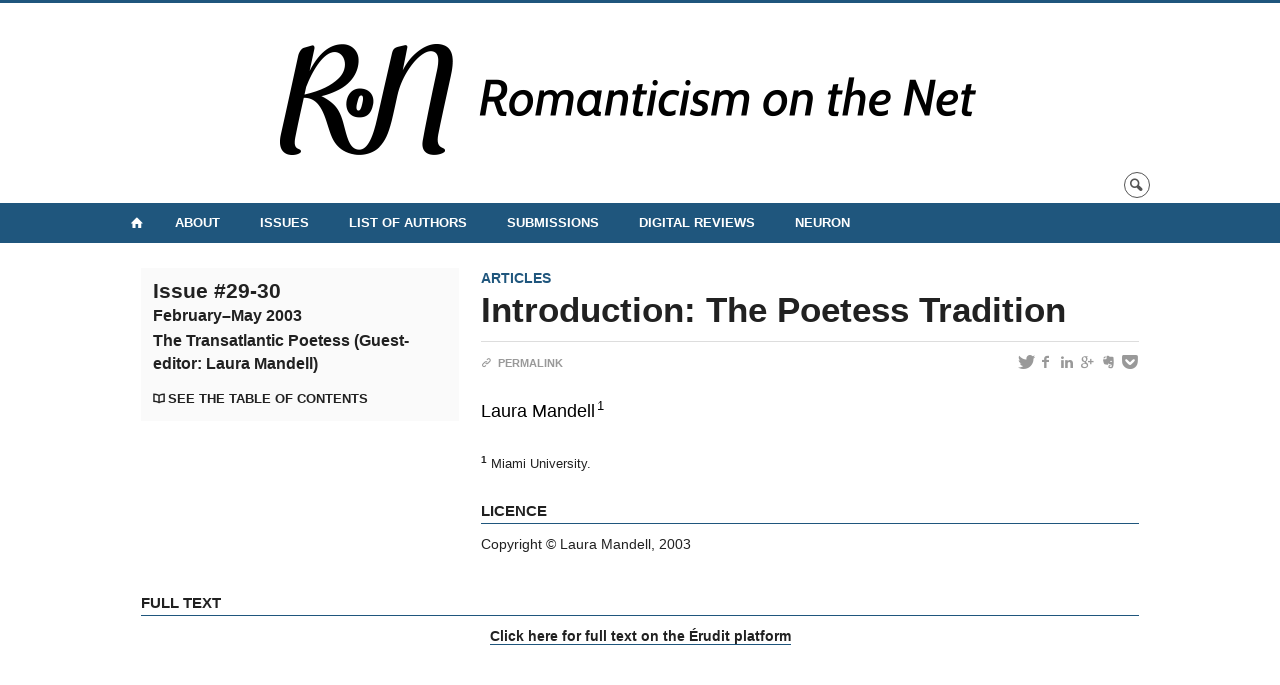

--- FILE ---
content_type: text/html; charset=UTF-8
request_url: https://ronjournal.org/articles/n29-30/introduction-the-poetess-tradition/
body_size: 18602
content:
<!DOCTYPE html>
 
<!--[if IE 7]>
<html class="ie ie7" lang="en-US">
<![endif]-->
<!--[if IE 8]>
<html class="ie ie8" lang="en-US">
<![endif]-->
<!--[if IE 9]>
<html class="ie ie9" lang="en-US">
<![endif]-->
<!--[if !(IE 7) | !(IE 8) | !(IE 9)  ]><!-->
<html lang="en-US">
<!--<![endif]-->

<head>

	<meta charset="UTF-8" />
	<meta name="viewport" content="width=device-width, initial-scale=1, maximum-scale=1.0, user-scalable=no" />
	
	<title>Introduction: The Poetess Tradition  |  Romanticism on the Net</title>


	<link rel="profile" href="http://gmpg.org/xfn/11" />
	<link rel="pingback" href="https://ronjournal.org/xmlrpc.php" />	
	<link rel="alternate" type="application/rss+xml" title="RSS" href="https://ronjournal.org/feed/" />

	<meta name="robots" content="index,follow,noodp,noydir" />
	
	<meta name="description" content="Click here for full text on the Érudit platform  "/>

	<meta name='robots' content='max-image-preview:large' />
	<style>img:is([sizes="auto" i], [sizes^="auto," i]) { contain-intrinsic-size: 3000px 1500px }</style>
	<link rel='dns-prefetch' href='//code.jquery.com' />
<link rel='dns-prefetch' href='//cdnjs.cloudflare.com' />
<link rel='dns-prefetch' href='//secure.openum.ca' />
<link rel='dns-prefetch' href='//assets.openum.ca' />
<link rel='stylesheet' id='wp-block-library-css' href='https://ronjournal.org/wp-includes/css/dist/block-library/style.min.css?ver=6.8.2' type='text/css' media='all' />
<style id='classic-theme-styles-inline-css' type='text/css'>
/*! This file is auto-generated */
.wp-block-button__link{color:#fff;background-color:#32373c;border-radius:9999px;box-shadow:none;text-decoration:none;padding:calc(.667em + 2px) calc(1.333em + 2px);font-size:1.125em}.wp-block-file__button{background:#32373c;color:#fff;text-decoration:none}
</style>
<link rel='stylesheet' id='openum-admin-bar-css' href='https://secure.openum.ca/assets/plugins/openum-admin/openum-admin-bar.css?ver=6.8.2' type='text/css' media='all' />
<link rel='stylesheet' id='forceorange-materialize-css' href='https://secure.openum.ca/assets/themes/forceorange/css/materialize.css?ver=1633512528' type='text/css' media='all' />
<link rel='stylesheet' id='forceorange-style-css' href='https://ronjournal.org/forceorange.css?ver=1633512528' type='text/css' media='all' />
<link rel='stylesheet' id='cdn-openum-icons-css' href='//assets.openum.ca/assets/openum-icons/openum-icons.css?ver=6.8.2' type='text/css' media='all' />
<link rel='stylesheet' id='dashicons-css' href='https://ronjournal.org/wp-includes/css/dashicons.min.css?ver=6.8.2' type='text/css' media='all' />
<link rel='stylesheet' id='admin-bar-css' href='https://ronjournal.org/wp-includes/css/admin-bar.min.css?ver=6.8.2' type='text/css' media='all' />
<link rel='stylesheet' id='forceorange-admin-bar-css' href='https://secure.openum.ca/assets/themes/forceorange/css/admin-bar.css?ver=6.8.2' type='text/css' media='all' />
<link rel='stylesheet' id='wp-5.3.2-site-style-css' href='https://ronjournal.org/wp-includes/css/dist/block-library/style-5.3.2.css?ver=6.8.2' type='text/css' media='all' />
<link rel="EditURI" type="application/rsd+xml" title="RSD" href="https://ronjournal.org/xmlrpc.php?rsd" />
<meta name="generator" content="ForceOrange 0.7" />
<link rel="canonical" href="https://ronjournal.org/articles/n29-30/introduction-the-poetess-tradition/" />
<link rel='shortlink' href='https://ronjournal.org/s/860' />
<link rel="alternate" title="oEmbed (JSON)" type="application/json+oembed" href="https://ronjournal.org/wp-json/oembed/1.0/embed?url=https%3A%2F%2Fronjournal.org%2Farticles%2Fn29-30%2Fintroduction-the-poetess-tradition%2F" />
<link rel="alternate" title="oEmbed (XML)" type="text/xml+oembed" href="https://ronjournal.org/wp-json/oembed/1.0/embed?url=https%3A%2F%2Fronjournal.org%2Farticles%2Fn29-30%2Fintroduction-the-poetess-tradition%2F&#038;format=xml" />
<script src='https://openum.ca/?dm=b8df3333c93592be9f37e95d00b5c2ab&amp;action=load&amp;blogid=140&amp;siteid=1&amp;t=1576531590&amp;back=https%3A%2F%2Fronjournal.org%2Farticles%2Fn29-30%2Fintroduction-the-poetess-tradition%2F' type='text/javascript'></script><!-- ForceOrange Journal Meta :: BEGIN -->
	<meta name="citation_journal" content="Romanticism on the Net" />
	<meta name="DC.source" content="Romanticism on the Net" />
	<meta name="DC.source" scheme="URI" content="https://ronjournal.org/" />
		<meta name="citation_issn" content="1916-1441" />
	<meta name="DC.identifier" scheme="ISSN" content="1916-1441" />
	<!-- ForceOrange Journal Meta :: END -->


<!-- ForceOrange Paper Meta :: BEGIN -->
	<meta name="DC.type" content="journalArticle" />
	<meta property="citation_title" content="Introduction: The Poetess Tradition"/>
	<meta property="DC.title" content="Introduction: The Poetess Tradition"/>
	<meta name="author" content="Mandell, Laura" />
	<meta name="citation_author" property="citation_author" content="Mandell, Laura" />
	<meta name="DC.author" property="DC.author" content="Mandell, Laura" />
	<meta name="citation_author_institution" content="Miami University" />
	<meta name="citation_author_email" content="" />
		<meta name="citation_date" property="citation_date" content="2017-12" />
	<meta name="citation_publication_date" property="citation_publication_date" content="2017-12" />
	<meta name="citation_online_date" property="citation_online_date" content="2017-12-16" />
	<meta name="DC.date" property="DC.date" scheme="W3CDTF" content="2017-12" />
	<meta name="citation_doi" content="http://dx.doi.org/10.7202/007712ar" />
	<meta name="DC.identifier" scheme="DOI" content="http://dx.doi.org/10.7202/007712ar" />
		<meta name="DC.rights" content="Copyright © Laura Mandell, 2003" />	<meta name="DC.identifier" scheme="URI" content="https://ronjournal.org/s/860" />
	<meta name="citation_abstract_html_url" content="https://ronjournal.org/articles/n29-30/introduction-the-poetess-tradition/#paper-abstract" />
		<meta name="citation_html_url" content="https://ronjournal.org/articles/n29-30/introduction-the-poetess-tradition/#paper-fulltext" />
	<meta name="citation_fulltext_html_url" content="https://ronjournal.org/articles/n29-30/introduction-the-poetess-tradition/#paper-fulltext" />
	<meta name="citation_issue" content="29-30" /><meta name="DC.relation.isPartOf" content="n29-30" />
<!-- ForceOrange Issue Meta :: END -->

	<meta property="og:site_name" content="Romanticism on the Net" />
		<meta property="og:url" content="https://ronjournal.org/articles/n29-30/introduction-the-poetess-tradition/" />
	<meta property="og:title" content="Introduction: The Poetess Tradition" />
	<meta property="og:description" content="Click here for full text on the Érudit platform  " />
	<meta property="og:type" content="article" />
	
<meta property="og:image" content="https://secure.openum.ca/assets/themes/forceorange/img/icon_forceorange.png" />


<link rel="apple-touch-icon-precomposed" href="https://secure.openum.ca/assets/themes/forceorange/img/icon_forceorange.png" />
<script>
  (function(i,s,o,g,r,a,m){i['GoogleAnalyticsObject']=r;i[r]=i[r]||function(){
  (i[r].q=i[r].q||[]).push(arguments)},i[r].l=1*new Date();a=s.createElement(o),
  m=s.getElementsByTagName(o)[0];a.async=1;a.src=g;m.parentNode.insertBefore(a,m)
  })(window,document,'script','//www.google-analytics.com/analytics.js','ga');

  ga('create', 'UA-118367780-12', 'auto');
  ga('send', 'pageview');

</script>
	<link rel="alternate" type="application/rss+xml" title="Romanticism on the Net - Published articles (RSS)" href="https://ronjournal.org/feed/journal/" /><link rel="icon" href="https://ronjournal.org/files/sites/140/2020/05/cropped-RoN-logo-32x32.png" sizes="32x32" />
<link rel="icon" href="https://ronjournal.org/files/sites/140/2020/05/cropped-RoN-logo-192x192.png" sizes="192x192" />
<link rel="apple-touch-icon" href="https://ronjournal.org/files/sites/140/2020/05/cropped-RoN-logo-180x180.png" />
<meta name="msapplication-TileImage" content="https://ronjournal.org/files/sites/140/2020/05/cropped-RoN-logo-270x270.png" />
		<style type="text/css" id="wp-custom-css">
			













		</style>
		<script type="text/javascript">
	document.createElement('main'); 
	document.createElement('section'); 
	document.createElement('article'); 
	document.createElement('header'); 
	document.createElement('footer'); 
	document.createElement('nav'); 
	document.createElement('aside'); 
</script>

<!--[if IE]>
 <script src=
 "http://html5shiv.googlecode.com/svn/trunk/html5.js">
 </script>
<![endif]-->

</head>
<body class="wp-singular paper-template-default single single-paper postid-860 wp-theme-forceorange wp-child-theme-forceorange-openum">

	<section id="search-box">
		<form method="get" action="https://ronjournal.org" class="container">
			<input id="search" type="search" name="s" placeholder="Enter your research terms…" /><button class="icon-search" type="submit"></button>
		</form>
	</section>

	<header id="site-header" class="site-logo-center">
		
		<div class="container valign-wrapper">
						
							
			<a id="site-logo" href="https://ronjournal.org" title="Romanticism on the Net">
				<figure><img src="https://ron.openum.ca/files/sites/140/2018/10/RoN_horizontal_white_medium.png" title="Romanticism on the Net"/></figure>			</a>
			
			<div id="header-bottom">
				<div class="search-btn-container"><ul id="btn-search"><li><a href="#search-box" class="search-trigger"><i class="icon-search"></i></a></li></ul></div>			</div>
			
		</div>
	
	</header>
			
	<nav id="navigation-bar" role="navigation" class=" has-home  header-parallax">
		
		<div class="navigation-wrapper container">
			<a href="https://ronjournal.org" class="icon-home"></a><ul id="menu-navigation" class="hide-on-med-and-down"><li id="menu-item-18" class="menu-item menu-item-type-post_type menu-item-object-page menu-item-has-children menu-item-18"><a href="https://ronjournal.org/about/">About</a>
<ul class="sub-menu">
	<li id="menu-item-4579" class="menu-item menu-item-type-post_type menu-item-object-page menu-item-4579"><a href="https://ronjournal.org/about/editorial-team/">Editorial Team</a></li>
	<li id="menu-item-4987" class="menu-item menu-item-type-taxonomy menu-item-object-category menu-item-4987"><a href="https://ronjournal.org/category/updates/">Updates</a></li>
</ul>
</li>
<li id="menu-item-16" class="menu-item menu-item-type-post_type menu-item-object-page menu-item-16"><a href="https://ronjournal.org/issues/">Issues</a></li>
<li id="menu-item-27" class="menu-item menu-item-type-post_type menu-item-object-page menu-item-27"><a href="https://ronjournal.org/authors/">List of Authors</a></li>
<li id="menu-item-17" class="menu-item menu-item-type-post_type menu-item-object-page menu-item-has-children menu-item-17"><a href="https://ronjournal.org/submissions/">Submissions</a>
<ul class="sub-menu">
	<li id="menu-item-4583" class="menu-item menu-item-type-post_type menu-item-object-page menu-item-4583"><a href="https://ronjournal.org/submissions/stylesheet/">Stylesheet</a></li>
</ul>
</li>
<li id="menu-item-3191" class="menu-item menu-item-type-post_type menu-item-object-page menu-item-3191"><a href="https://ronjournal.org/digital-reviews/">Digital Reviews</a></li>
<li id="menu-item-1969" class="menu-item menu-item-type-post_type menu-item-object-page menu-item-1969"><a href="https://ronjournal.org/neuron/">NeuRoN</a></li>
</ul><div class="alternative-header-container"></div><ul id="nav-mobile" class="side-nav"><li class="menu-item menu-item-type-post_type menu-item-object-page menu-item-has-children menu-item-18"><a href="https://ronjournal.org/about/">About</a>
<ul class="sub-menu">
	<li class="menu-item menu-item-type-post_type menu-item-object-page menu-item-4579"><a href="https://ronjournal.org/about/editorial-team/">Editorial Team</a></li>
	<li class="menu-item menu-item-type-taxonomy menu-item-object-category menu-item-4987"><a href="https://ronjournal.org/category/updates/">Updates</a></li>
</ul>
</li>
<li class="menu-item menu-item-type-post_type menu-item-object-page menu-item-16"><a href="https://ronjournal.org/issues/">Issues</a></li>
<li class="menu-item menu-item-type-post_type menu-item-object-page menu-item-27"><a href="https://ronjournal.org/authors/">List of Authors</a></li>
<li class="menu-item menu-item-type-post_type menu-item-object-page menu-item-has-children menu-item-17"><a href="https://ronjournal.org/submissions/">Submissions</a>
<ul class="sub-menu">
	<li class="menu-item menu-item-type-post_type menu-item-object-page menu-item-4583"><a href="https://ronjournal.org/submissions/stylesheet/">Stylesheet</a></li>
</ul>
</li>
<li class="menu-item menu-item-type-post_type menu-item-object-page menu-item-3191"><a href="https://ronjournal.org/digital-reviews/">Digital Reviews</a></li>
<li class="menu-item menu-item-type-post_type menu-item-object-page menu-item-1969"><a href="https://ronjournal.org/neuron/">NeuRoN</a></li>
</ul>				
			<a href="#" data-activates="nav-mobile" class="button-collapse"><i class="icon-menu"></i></a>
			
		</div>
		
	</nav>

<main id="main-container" class="container row">

	<aside class="col s12 m4">
	
		<div class="issue-box">
						
						
						
			<div class="issue-ref">			</div>
			
			<h3 class="has-prehead">
			<a href="https://ronjournal.org/articles/n29-30/" title="Aller à : Issue #29-30">Issue #29-30<br/><small>February–May 2003</small><br/><small class="issue-title">The Transatlantic Poetess (Guest-editor: Laura Mandell)</small></a>			</h3>
			
			<a href="https://ronjournal.org/articles/n29-30/" class="more icon-review" title="See the table of contents">See the table of contents</a>
		
	
		
					
		</div>
		
	</aside>
	
	<article id="paper-860" class="col s12 m8" >
		
		<div id="content-section"><a href="https://ronjournal.org/sections/articles/" rel="tag">Articles</a></div><h1 class="has-prehead has-subhead" title="Title">Introduction: The Poetess Tradition</h1>
		<div id="content-subheading">
		
			<div id="menu-share">
	<a href="http://twitter.com/share/?text=Introduction: The Poetess Tradition&url=https://ronjournal.org/s/860&via=&related=&lang=fr" id="btn_twitter" target="share" title="Share on Twitter"><i class="icon-twitter"></i></a>
	<a href="http://facebook.com/sharer/sharer.php?u=https://ronjournal.org/s/860" target="share" id="btn_facebook" title="Share on Facebook"><i class="icon-facebook"></i></a>
	<a href="http://www.linkedin.com/shareArticle?mini=true&url=https://ronjournal.org/s/860&title=Introduction: The Poetess Tradition&summary=Click here for full text on the Érudit platform  &source=Romanticism on the Net"  target="share" id="btn_linkedin"  title="Share on LinkedIn"><i class="icon-linkedin"></i></a>
	<a href="https://plus.google.com/share?url=https://ronjournal.org/s/860" target="share" id="btn_googleplus" title="Share on Google Plus"><i class="icon-gplus"></i></a>
	<a href="https://www.evernote.com/noteit.action?url=https://ronjournal.org/s/860&title=Introduction: The Poetess Tradition" target="share" id="btn_evernote" title="Save via Evernote"><i class="icon-evernote"></i></a>
	<a href="https://getpocket.com/save?url=https://ronjournal.org/s/860&title=Introduction: The Poetess Tradition" target="share" id="btn_pocketapp" title="Save via Pocket"><i class="icon-pocket"></i></a>
</div>			<div id="content-meta">
			<span><a href="https://ronjournal.org/s/860" onclick="prompt('Copy this stable URL to link to this content:','https://ronjournal.org/s/860'); return false;" class="more"><i class="icon-link"></i>  Permalink</a></span>			</div>
		</div>
		
		<div id="writer-name">
			<a href="https://ronjournal.org/authors/mandell-laura/" title="Go to author’s profile">Laura Mandell</a><sup><a href="#author-1" title="Go to biographic note">1</a></sup>		</div>
	
		<section id="paper-infos" class="section-wrapper">
		<p class="writer-bio" id="author-1" title="Laura Mandell"><sup>1</sup> Miami University.</p>		</section>
		
		
				
			
		<section id="paper-licence" class="section-wrapper">
			<h4 class="section-heading">Licence</h4>
			<p>Copyright © Laura Mandell, 2003</p>
		</section>		
				
	</article>
	
	<section id="paper-fulltext" class="col s12 section-wrapper">
			<h4 class="section-heading">Full Text</h4>
			<p style="text-align: center;"><a href="https://www.erudit.org/en/journals/ron/2003-n29-30-ron695/007712ar/"><span style="font-kerning: none;"><b>Click here for full text on the Érudit platform</b></span></a></p>
<span style="font-kerning: none;"><b> </b></span>		</section>	
		
</main>

	<footer id="site-footer">
	
				<section id="footer-note">
			 			<div class="textwidget"><p><em>Romanticism on the Net</em> • Since 1996 • ISSN 2563-2582</p>
<p><em>RoN</em> is supported by the Social Sciences and Humanities Research Council of Canada.<a href="https://ronjournal.org/files/sites/140/2018/09/SSHRCRaVoN.jpg"><img loading="lazy" decoding="async" class="size-full wp-image-3461 aligncenter" src="https://ronjournal.org/files/sites/140/2018/09/SSHRCRaVoN.jpg" alt="" width="437" height="57" /></a></p>
<p>&nbsp;</p>
</div>
		 		</section>
				
		<div id="poweredby">powered by <a href="http://openum.ca/forceorange/?ref=poweredby&source=https://ronjournal.org" target="_blank" id="forceorange_link" class="icon-openum">force<span>orange</span></a> on <a href="http://openum.ca/en/?utm_campaign=openum_ca&utm_medium=poweredby&utm_source=https://ronjournal.org" target="_blank" id="openum_link">OpenUM.ca</a>,<br/>a <a href="http://www.chairelrwilson.ca/en/?utm_campaign=openum_ca&utm_medium=poweredby&utm_source=https://ronjournal.org" target="_blank" id="openum_link">L.R. Wilson Chair</a> project</div>
		
	</footer>

<script type="speculationrules">
{"prefetch":[{"source":"document","where":{"and":[{"href_matches":"\/*"},{"not":{"href_matches":["\/wp-*.php","\/wp-admin\/*","\/files\/sites\/140\/*","\/assets\/*","\/*","\/assets\/themes\/forceorange-openum\/*","\/assets\/themes\/forceorange\/*","\/*\\?(.+)"]}},{"not":{"selector_matches":"a[rel~=\"nofollow\"]"}},{"not":{"selector_matches":".no-prefetch, .no-prefetch a"}}]},"eagerness":"conservative"}]}
</script>
<script type="text/javascript" src="//code.jquery.com/jquery-2.1.1.min.js?ver=6.8.2" id="cdn-jquery-js"></script>
<script type="text/javascript" src="//cdnjs.cloudflare.com/ajax/libs/materialize/0.96.1/js/materialize.min.js?ver=6.8.2" id="cdn-materialize-js"></script>
<script type="text/javascript" src="https://secure.openum.ca/assets/themes/forceorange/js/forceorange.js?ver=1633512528" id="forceorange-js-js"></script>
<!-- Served by 172.31.37.153:443 --></body>

</html>

--- FILE ---
content_type: text/css;charset=UTF-8
request_url: https://ronjournal.org/forceorange.css?ver=1633512528
body_size: 31868
content:
@charset "UTF-8";

@import url( http://fonts.googleapis.com/css?family=Open+Sans:300,400,600,700 );
@import url( 'https://secure.openum.ca/assets/themes/forceorange/css/reset.css' );

/*
*	MATERIALIZE INFOS
*/

.container {
	max-width: 1020px !important;
	width: 95% !important;
	padding: 0 !important;

}
strong {
	font-weight: 600;
}
   
/*
*	GENERAL
*/

::selection {
	background: #1f567d;
	color: #fff;
}
::-moz-selection {
	background: #1f567d;
	color: #fff;
}
::-webkit-selection {
	background: #1f567d;
	color: #fff;
}

* {
	font-family: 'Open Sans', Helvetica, Arial, sans-serif;
	box-sizing:inherit;
}

body {
	font-size: 14px;
	text-align: justify;
}

a, a:visited {
	color: inherit;
	text-decoration: none;
	border-bottom: #1f567d 1px solid;
	transition: all .5s;
	-webkit-transition: all .5s;
	-moz-transition: all .5s;
	-o-transition: all .5s;
	}
a:hover {
	color: #1f567d;
	}

.color {
	color: #1f567d !important;	
}

.image-link {
	border: none !important;
}

p {
	margin: 10px 0px;
}

ul {
	list-style-type: square;
	list-style-position: outside;
	margin-left: 35px;
	margin-top: 10px;
}
ul li {
	list-style-type: square;
	list-style-position: outside;
}
ul ul {
	margin-top: 3px;
}
header li, nav li, footer li {
	list-style-type: none;
}

ol {
	list-style-type: decimal;
	list-style-position: outside;
	margin-left: 35px; margin-top: 10px;
}
ol ol {
	margin-top: 3px;
}

hr {
	height: 1px;
	background-color: #1f567d;
	border: 0;
	margin: 25px auto;
}

.responsive-container {
    position: relative;
    padding-bottom: 100%;
    padding-top: 40px;
    height: 0;
    overflow: hidden;
    margin-bottom: 20px;
}

.responsive-container iframe {
    position: absolute;
    top: 0;
    left: 0;
    width: 100%;
    height: 100%;
}

/*
*	HEADINGS
*/

h1 {
	font-size: 2.5em;
	margin: 22px auto;
	text-align: left;
	line-height: 1.2em;
}

h2 {
	font-size: 2em;
	margin: 18px auto;
	text-align: left;
	line-height: 1.2em;
}

h3 {
	
	font-size: 1.5em;
	margin: 15px auto;
	text-align: left;
	line-height: 1.1em;
}

h4 {
	
	font-size: 1.1em;
	text-transform: uppercase;
	font-weight: bold;
	margin: 10px auto;
	text-align: left;
	line-height: 1em;
}

h5 {
	font-size: 1.1em;
	margin: 10px auto;
	text-align: left;
	line-height: 1em;
}

h1:first-child, h2:first-child,h3:first-child,h4:first-child,h5:first-child,.has-prehead {
	margin-top: 0px;
}

.has-subhead {
	margin-bottom: 10px;
}

/* -- Emphase -- */
h6 {
	width: 33%;
	float: left;
	font-weight: normal;
	margin: 5px 25px 10px 0;
	border-bottom: solid 5px #1f567d;
	border-top: solid 5px #1f567d;
	padding: 10px;
	text-align: left;
	font-size: 1.15em;
	}
	
h6[style*='right'] {
	float: right;
	margin: 5px 0px 10px 25px;
	text-align: right;
	}

@media only screen and (max-width : 600px) {
	h6 {
		width: 40%;
		font-size: 1em;
	}
}

/*
*	HEADER
*/

/**
 *	HEADER
**/

#site-header {
    position: relative;
    text-align: left;
    border-top: 3px solid #1f567d;
    color: #555;
    min-height: 200px;
    z-index: 0;
}


#site-header .valign-wrapper {
    position: relative;
    min-height: 200px;
}

.site-logo-center #site-logo .titles-container:first-child h1, .site-logo-center #site-logo .titles-container:first-child h2 {
    text-align: center;
}

.site-logo-right #site-logo .titles-container:first-child h1, .site-logo-right #site-logo .titles-container:first-child h2 {
    text-align: right;
    
}
.site-logo-center #site-logo {
    margin: 0 auto;
}
.site-logo-right #site-logo {
    margin: 0 0 0 auto;
}


#site-header a {
    border: none;
}

#site-logo {
	max-width: 100%;
    display: table;
    border: 1px solid red;
    min-height_: 200px;
    padding-top_: 25px;
    margin-top: 30px;
    margin-bottom: 30px;
}

#site-logo figure {
    display: table-cell;
    margin: 0;
    vertical-align: middle;
    padding-right: 25px;
}

#site-logo img {
    max-width: 100%;
}

#site-logo img.img-retina {
    -webkit-transform: scale(0.5); /* Saf3.1+, Chrome */
    -moz-transform: scale(0.5); /* FF3.5+ */
    -ms-transform: scale(0.5); /* IE9 */
    -o-transform: scale(0.5); /* Opera 10.5+ */
    transform: scale(0.5);
     /* IE6–IE9 */ filter: progid:DXImageTransform.Microsoft.Matrix(M11=0.9999619230641713, M12=-0.008726535498373935, M21=0.008726535498373935, M22=0.9999619230641713,SizingMethod='auto expand');
}

#site-logo .titles-container {
    display: table-cell;
    vertical-align: middle;
}

#site-logo h1, #site-logo h2 {
    display: block;
    margin-top: 0;
    margin-bottom: 0;
}

#site-logo h1 {
    font-size: 30px;
}

#site-logo h2 {
    font-weight: normal;
    font-size: 20px;
}


#site-logo:hover img, #site-logo:hover h1, #site-logo:hover h2 {
    opacity: 0.8;
    transition: all .25s;
    -webkit-transition: all .25s;
    -moz-transition: all .25s;
    -o-transition: all .25s;
}
#site-logo:hover {
	color: #555;
}

.menu-header-container, .menu-icons-container, .lang-container, .search-btn-container {
    display: inline-block;
}

#header-bottom {
    text-align: right;
    position: absolute;
    right: 0;
    bottom: 5px;
}


.alternative-header-container {
    text-align: right;
}

.alternative-header-container #btn-lang-switcher li a {
    margin-left: 4px;
}


#navigation-bar.centered-menu #menu-navigation {

    width: 78%;
    margin: 0 auto;
    float: inherit !important;
    text-align: inherit;

}

#navigation-bar.centered-menu .icon-home {

    color: #fff !important;
}

#navigation-bar.centered-menu .icon-home:hover {

    color: rgba(255, 255, 255, .5) !important;
}

#navigation-bar:not(.has-home) .icon-home {

    display: none;
}

#navigation-bar.block-menu.has-home #menu-navigation {
    padding: 0 0 0 56px;
    width: 100%;
}

#navigation-bar.block-menu #menu-navigation > li {
    width: calc(100%/6);
    text-align: left;
    height: 55px;
    display: table;
    background-color: #1f567d !important;
    position: relative;
}

#navigation-bar.block-menu #menu-navigation > li:last-child {
    width: calc(100%/6 - .5%);
}

#navigation-bar.block-menu #menu-navigation > li:not(:last-child) {
    margin-right: 1px;
}

#navigation-bar.block-menu #menu-navigation > li.menu-item-has-children > a:after {
	font-family: 'openum-icons';
    content: '\e869';
    -webkit-transform: rotate(90deg);
    font-size: 100%;
    position: absolute;
    top: 10px; right: 10px;
    color: rgba(255, 255, 255, .2);
}
#navigation-bar.block-menu #menu-navigation > li.menu-item-has-children:hover > a:after {
	color: #1f567d;
}

#navigation-bar.block-menu #menu-navigation > li > a {
    white-space: normal;
    display: table-cell !important;
    white-space: normal;
    line-height: 17px;
}


#navigation-bar .navigation-wrapper {
    position: relative;
}

#navigation-bar.block-menu .navigation-wrapper .alternative-header-container {
    position: absolute;
    right: 0;
}

#navigation-bar.block-menu .alternative-header-container {

}


#menu-navigation > li .sub-menu li > a {
    color: #000 !important;
    padding: 5px 20px 5px 30px !important;
}
.block-menu #menu-navigation > li .sub-menu li > a {
    padding: 5px 10px 5px 20px !important;
}

#menu-navigation > li .sub-menu li:hover > a {
    color: #fff !important;
}

/* -- Menu Links -- */

#menu-links {
    z-index:999;
    font-size: 80%;
    color: #999;
    margin: 0;
    list-style: none;
    position: absolute;
    top: 0;
}
#menu-links:not(.menu-links-left){
	right: 0;
	text-align: right;
}
#menu-links.menu-links-left {
    text-align: left;
    margin: 0;
}
#menu-links li {
    display: inline-block;
    padding: 0px 2px 0px 4px;
    vertical-align: top;
}
#menu-links li:not(:first-child){
    border-left: 1px solid #999;
}
#menu-links .menu-color-background + li {
    border-left: none;
}
#menu-links li a {
    display: block;
}

#menu-links li.menu-color a {
    color: #1f567d;
}
#menu-links li.menu-color a:hover {
    color: #999;
}
#menu-links li.menu-color-background {
    background-color: #1f567d;
    color: #fff;
    border-left: none;
    padding: 0px;
}
#menu-links li.menu-color-background a {
    padding: 0px 4px 2px 4px;
}
#menu-links li.menu-color-background a:hover {
    color: rgba(255, 255, 255, .5);
}
#menu-links li.menu-color-background a:hover img {
    opacity: 0.7;
    transition: all .5s;
    -webkit-transition: all .5s;
    -moz-transition: all .5s;
    -o-transition: all .5s;
}

/* -- Menu Header -- */

#menu-header {
    margin: 0;
    font-size: 80%;
    text-transform: uppercase;
    font-weight: 700;
    list-style: none;
    width: 100%;
}
#menu-header li {
    display: inline-block;
    padding: 0px 2px 0px 4px;
}

#menu-header a:before {
    font-family: 'openum-icons';
    content: '\e869';
    font-size: 70%;
    padding-right: 5px; padding-bottom: 2px;
    vertical-align: middle;
    display: inline-block;
}

#menu-header li.menu-color a {
    color: #1f567d;
}
#menu-header li.menu-color a:hover {
    color: #555;
}

#menu-icons {
    margin: 0;
    text-transform: uppercase;
    font-weight: 700;
    list-style: none;
}
#menu-icons li {
    display: inline-block;
    padding-left: 1px;
}

#menu-icons a {
    display: block;
}

/* -- FOML Language Switcher -- */

#btn-search, #btn-lang-switcher, #btn-lang-switcher li{
    margin: 0;
    text-transform: uppercase;
    font-weight: 700;
    list-style: none;
}
#btn-lang-switcher li {
    display: inline-block;
}
#btn-lang-switcher li a, #btn-search a {
    display: inline-block;
    width: 26px;
    height: 26px;
    line-height: 24px;
    vertical-align: middle;
    text-align: center;
    border-radius: 50%;
    border: 1px solid #555;
    margin-bottom: 0;
    margin-left: 1px;
    margin-top: -2px !important;
}
#btn-lang-switcher li a:hover, #btn-search a:hover {
    background-color: #1f567d;
    color: #FFF;
    border-color: #1f567d;
}

/* -- Navigation -- */

#navigation-bar {
    height: 40px;
    background-color: #1f567d;
    color: #fff;
    -webkit-box-shadow: inherit;
    box-shadow: inherit;
    font-size: 13px;
}

#navigation-bar .sub-menu a {
    line-height: 100%;
}

#navigation-bar #menu-navigation .sub-menu li:last-child a, #navigation-bar.block-menu #menu-navigation .sub-menu li:last-child a {
    padding-bottom: 10px !important;
}
#navigation-bar #menu-navigation .sub-menu li:first-child a, #navigation-bar.block-menu #menu-navigation .sub-menu li:first-child a {
    padding-top: 10px !important;
}

#navigation-bar #menu-navigation a, #navigation-bar .icon-home, #navigation-bar #menu-icons a, .button-collapse {
    border-bottom: inherit;
}

#menu-navigation {
    width:auto;
    margin: 0;
    padding: 0 0 0 25px;
    text-align: left;
    float: left !important;
}

#menu-navigation li {
    list-style: none;
    display: inline-block;
    text-align: center;
    font-weight: 700;
    text-transform: uppercase;
}

#menu-navigation > li {
    position: relative;
}

#menu-navigation li a, #menu-navigation li a:visited {
    display: block !important;
    padding: 0 20px !important;
    color: #fff;
}
.block-menu #menu-navigation li a, .block-menu #menu-navigation li a {
	padding: 10px 20px 10px 10px !important;
}

#menu-navigation > li:hover > a {
    color: #000;
    background-color: rgba(255, 255, 255, 0.2) !important;
}

#menu-navigation > li:hover .sub-menu {
	background-color: #1f567d;
}
#menu-navigation > li:hover .sub-menu li {
    background-color: rgba(255, 255, 255, 0.2) !important;
}

#menu-navigation > li:hover a:hover {
    color: #fff;
}

#menu-navigation > li > ul {
    position: absolute;
    visibility:hidden;
    opacity:0;
    overflow: hidden;
    -webkit-transition: all .2s;
    -moz-transition: all .2s;
    -o-transition: all .2s;
    -ms-transition: all .2s;
    transition: all .2s;
    color: #000;
    margin: 0;
}
#menu-navigation > li:hover > ul {
    position: absolute;
    display: block;
    visibility:visible;
    opacity:1;
    z-index: 10000;
    margin-left: 0px;
    height:auto;
    transition-delay:0s;
}

.block-menu #menu-navigation > li:hover ul, .block-menu #menu-navigation > li ul {

    position: absolute;
    left: 0;
    right: 0;
    top: 55px;
}

.centered-menu #menu-navigation > li {
    position: relative;
}

#menu-navigation > li:hover > .sub-menu, #menu-navigation > li > .sub-menu {
    position: absolute;
    right: 0;
    left: 0;
    min-width: 200px;
}

#menu-navigation li ul li {
    display: block;
    text-align: left;
    background-color: #1f567d;
    padding: 0;
}
#menu-navigation li ul li a, #menu-navigation li ul li a:visited {
    font-weight: normal;
    text-transform: none;
}
#menu-navigation li ul li a:before {
    font-family: 'openum-icons';
    content: '\e869';
    font-size: 70%;
    padding-right: 6px; padding-bottom: 2px;
    vertical-align: middle;
    display: inline-block;
    margin-left: -10px;
}

#menu-navigation li ul li a:hover {
    color: #fff;
}

#menu-navigation #menu-item-home a {
    padding: 0px 5px 0px 0px;
}
#menu-navigation #menu-item-home a:hover {
    color: rgba(255, 255, 255, .5);
    background-color: transparent;
}

#navigation-bar #menu-icons li {
    padding: 0px;
}
#navigation-bar #menu-icons a {
    display: inline-block;
    padding: 0 5px;
    text-align: center;
}
#navigation-bar #menu-icons a:hover, #navigation-bar .icon-home:hover {
    color: rgba(255, 255, 255, .5);
}

#btn-search a, #btn-lang-switcher a {
    margin-top: 6px;
}

#navigation-bar #btn-lang-switcher li a, #navigation-bar #btn-search a {
    border-color: #fff;
}
#navigation-bar #btn-lang-switcher li a:hover, #navigation-bar #btn-search a:hover {
    background-color: #fff;
    color: #1f567d;
}

/* -- Fixed header -- */

nav#navigation-bar.header-parallax.fixed-top {
    position: fixed;
    top:0;
    left:0;
    width:100%;
    z-index:100;
}
.admin-bar nav#navigation-bar.header-parallax.fixed-top {
	top: 32px;
}
.admin-bar #nav-mobile.side-nav  {
	padding-top: 50px;
}

/* -- Search Box -- */

#search-box input, #search-box button {
    display: none;
}

#search-box {
    height: 0;
    background-color: #1f567d;
    padding: 5px;
    margin-top: -10px;
    -webkit-transition: all 1s;
    -moz-transition: all 1s;
    -o-transition: all 1s;
    -ms-transition: all 1s;
    transition: all 1s;
}
#search-box input[type=search] {
    background-color: transparent;
    color: #fff;
    font-size: 150%;
    margin: 0px;
    border: 0px;
    padding: 26px 25px;
    width: calc(100% - 130px);
    border: 3px solid #fff;
    border-right: none;
    box-shadow: none;
}
#search-box button {
    background-color: transparent;
    color: #fff;
    font-size: 200%;
    margin: 0px;
    border: 0px;
    border: 3px solid #fff;
    border-left: none;
    padding: 31px 25px 37px 10px;
    line-height: 1;
}

#search-box.visible {
    height: 250px;
    -webkit-transition: all .6s ease-in;
    -moz-transition: all .6s ease-in;
    -o-transition: all .6s ease-in;
    -ms-transition: all .6s ease-in;
    transition: all .6s ease-in;
}

#search-box form {

    opacity: 0;
}

#search-box.visible form {
    padding: 75px 0px !important;
}

#search-box.visible input, #search-box.visible button {
    display: initial;
}

#search-box ::-webkit-input-placeholder {
    color: rgba(255, 255, 255, .7);
}

#search-box :-moz-placeholder {
    color: rgba(255, 255, 255, .7);
}

#search-box ::-moz-placeholder {
    color: rgba(255, 255, 255, .7);
}

#search-box :-ms-input-placeholder {
    color: rgba(255, 255, 255, .7);
}

/* -- Header for Mobiles -- */


@media only screen and (min-width: 600px) {

}

@media only screen and (max-width : 600px) {

    #header-bottom {
        text-align: center;
        margin-bottom: 0;
        width: 100%;
    }

    #site-header .valign-wrapper {
        min-height: 250px;
    }

    #menu-header, #menu-icons, #btn-lang-switcher, #btn-search {
        display: inline-block;
        text-align: center;
    }
    #menu-icons li, #btn-lang-switcher li {
        display: inline-block;
    }

    #navigation-bar {
        text-align: center;
    }

    .menu-header-container {
        display: block;
    }

    .menu-trigger {
        display: inline-block;
        padding: 10px 10px;
    }
    .menu-trigger:hover {
        color: #fff;
        background-color: rgba(255, 255, 255, 0.2);
    }

    #search::-webkit-input-placeholder {
        display: none;
    }

    #search:-moz-placeholder { /* Firefox 18- */
        display: none;
    }

    #search::-moz-placeholder {  /* Firefox 19+ */
        display: none;
    }

    #search:-ms-input-placeholder {
        display: none;
    }

}


@media only screen and (max-width: 991px) {

    #search-box input[type=search] {

        padding: 27px 25px 28px 25px;

    }

    #navigation-bar #menu-icons a:hover, #navigation-bar .icon-home:hover {
        color: rgba(255, 255, 255, .5) !important;
    }

    #navigation-bar.block-menu a.button-collapse {

        color: #fff !important;
    }

}

@media only screen and (min-width: 992px) {

    #search-box button {

        padding: 30px 25px 37px 10px;

    }

    #navigation-bar.block-menu {

        background-color: inherit;

        height: 55px;
        line-height: 55px;
    }

    #navigation-bar.block-menu .icon-home {

        background-color: #1f567d;
        color: #fff;
        padding: 0 19px 0 19px;
        width: 55px;

    }

    #navigation-bar.block-menu .icon-home:hover {
        background-color: rgba(255, 255, 255, 0.2) !important;
    }

    #navigation-bar.block-menu .icon-home:hover {

        color: #fff !important;
    }

    #navigation-bar.block-menu #menu-navigation {

        padding: 0;
        width: 100%;
    }

    #navigation-bar.block-menu #menu-icons a {
        color: #555;
    }
    #navigation-bar.block-menu #menu-icons a:hover {
        color: #1f567d;
        transition: all .5s;
        -webkit-transition: all .5s;
        -moz-transition: all .5s;
        -o-transition: all .5s;
    }

    #navigation-bar.block-menu #btn-lang-switcher li a, #navigation-bar.block-menu #btn-search a {
        border-color: #555;
        color: #555;
    }
    #navigation-bar.block-menu #btn-lang-switcher li a:hover, #navigation-bar.block-menu #btn-search a:hover {
        background-color: #1f567d;
        color: #fff;
        border-color: #1f567d;
    }

}

@media only screen and (min-width: 1200px) {

    #search-box button {

        padding: 31px 25px 37px 10px;

    }

}

/*
*	MAIN
*/

#main-container {
	margin-top: 25px;
}

.issue-box {
	text-align: left;
}
.issue-box img {
	width: 100%;
	height: auto;
}

.section-wrapper {
	margin-top: 30px;
}
.section-heading {
	border-bottom: 1px solid #1f567d;
	padding-bottom: 5px;
}

.aside-heading {
	color: #1f567d;
	border-bottom: 1px solid #1f567d;
	padding-bottom: 10px;
	font-size: 1.2em;
}
.aside-heading span {
	float: right;
}

.blog-aside-boxd {
	border: 1px solid #ddd;
	padding: 10px;
	text-align: left;
}

.blog-aside:hover .aside-content {
	display: block !important;
}
.blog-aside a {
	border: none;
}
.blog-aside ul {
	margin: 0;
	list-style: none;
	text-align: left;
}
.blog-aside ul li {
	padding: 5px 0px 5px 10px;
	line-height: 100%;
	list-style: none;
}

.blog-aside ul li a:before {
	font-family: 'openum-icons';
	content: '\e869';
	font-size: 0.6em;
	padding-top: 2px;
	padding-right: 5px;
	vertical-align: top;
	display: inline;
	margin-left: -10px;
}

.blog-aside li ul {
	margin-left: 0px;
	font-size: 0.975em;
	margin-top: 5px;
}

.index-link {
	color: #999;
	font-size: 0.85em;
	text-transform: uppercase;
	font-weight: 700;
	margin: 0px;
}
.index-link:first-of-type {
	margin-top: 25px;
}

.archive-tag-list a {
	border: none;
}
.archive-tag-list {
	margin: 0;
	list-style: none;
	text-align: left;
}
.archive-tag-list li {
	padding: 5px 0px 5px 10px;
	height: 50px;
	list-style: none;
	display: inline-block;
	width: 33%;
	line-height: 100%;
}
.archive-tag-list li a:before {
	font-family: 'openum-icons';
	content: '\e869';
	font-size: 0.6em;
	padding-top: 2px;
	padding-right: 5px;
	vertical-align: top;
	display: inline;
	margin-left: -10px;
}


.issue-ref {
	font-size: 0.8em;
	text-transform: uppercase;
	color: #555;
}
.issue-ref a {
	border: none;
}

.issue-box {
	background-color: #fafafa;
	padding: 0.75rem;
	margin-bottom: 1rem;
}

.issue-box p {
	font-size: 0.9em;
}

.issue-box a {
	border: none;
}

.issue-box .issue-title {
	font-weight: 600;
	line-height: 0.25em;
}

#paper-keywords a {
	border: none;
}

.more {
	border: none;
	text-transform: uppercase;
	font-weight: 700;
	font-size: 0.9em;
}

.more-icon-btn:hover {
	color: inherit;
}
.more-icon-btn:hover:before {
	color: #1f567d;
	transition: all .5s;
	-webkit-transition: all .5s;
	-moz-transition: all .5s;
	-o-transition: all .5s;
}


#content-section, #content-topic {
	text-transform: uppercase;
	font-weight: 700;
	display: inline-block;
	text-align: left;
}
#content-section a, #content-topic a {
	border: none;
	margin-right: 5px;
}
#content-section {
	color: #1f567d;
}
#content-topic {
	color: #555;
}
#content-section a:hover {
	color: #555;
}

#content-subheading {
	padding-top: 10px;
	border-top: 1px solid #ddd;
	color: #999;
	margin-bottom: 25px;
	text-align: left;
}
#content-subheading a {
	border: none;
}

#content-subheading #menu-share {
	float: right;
	margin-left: 25px;
}
#content-subheading #menu-share:hover .icon-share {
	color: #000;
}

#content-subheading .more {
	font-size: 0.8em;
}

#content-meta span {
	display: inline-block;
}
#content-meta span:not(:last-child) {
	margin-right: 10px;
	padding-right: 10px;
	border-right: 1px solid #ddd;
}

#writer-name {
	color: #000;
	font-size: 1.25em;
	text-align: left;
}
#writer-name a {
	border: none;
}

#writer-name sup {
	margin-left: 2px;
}

.writer-bio, #paper-note {
	font-size: 0.95em;
}
.writer-bio sup {
	font-weight: 700;
}

#paper-note {
	margin-top: 25px;
}

#paper-download {
	text-align: center;
}

#paper-download .btn {
	padding: 15px 40px;
}

@media only screen and (min-width : 600px) {
#paper-fulltext .btn {
	float: right;
	margin: -10px 0px 10px 25px;
	border-radius: 0px 0px 4px 4px;
	border-top: none;
	padding: 10px 20px
}
}

@media only screen and (max-width : 600px) {
	#paper-fulltext .btn {
	margin: 25px 0px 25px 0px;
	padding: 20px;
	width: 100%;
	}
}

.issue-toc, .issue-description {
	padding: 0 0.75rem;
}
.issue-toc-cover {
	float: right;
	padding: 0px 0px 15px 25px;
	background-color: #FFF;
	width: 33%;
}
.issue-title-date {
	display: inline-block;
}

.issue-toc a {
	border: none;
}
.issue-toc h3, article.paper-item h3 {
	margin: 0;
}
.toc-heading {
	border-bottom: 1px solid #1f567d;
	padding-bottom: 5px;
}

.issue-description {
	margin: 25px 0px 25px 0px;
}
.issue-toc article, article.paper-item {
	margin: 20px 0px;
}

.issue-toc .article-writer, article.paper-item .article-writer {
	font-weight: 600;
	margin-bottom: 10px;
}
.issue-toc .article-links, article.paper-item .article-links {
	font-size: 0.8em;
	text-transform: uppercase;
	color: #999;
	font-weight: 700;
	padding-top: 5px;
}

.issue-toc .article-links a:not(:last-child), article.paper-item .article-links a:not(:last-child),
.issue-toc .article-links span:not(:last-child), article.paper-item .article-links span:not(:last-child) {
	margin-right: 5px;
	padding-right: 7px;
	border-right: 1px solid #ddd;
}


.blog-archives article:not(:first-of-type), .archives article:not(:first-of-type)  {
	padding-top: 25px;
	margin-top: 30px;
	border-top: 1px solid #1f567d;
}
.blog-archives article a, .archives article a {
	border: none;
}

/* -- Buttons -- */

.btn {
    display: inline-block;
    margin-bottom: 0;
    font-weight: normal;
    text-align: center;
    vertical-align: middle;
    -ms-touch-action: manipulation;
    touch-action: manipulation;
    cursor: pointer;
    background-image: none;
    border: 1px solid transparent;
    white-space: nowrap;
    padding: 6px 12px;
    font-size: inherit;
    line-height: 1.42857143;
    border-radius: 4px;
    -webkit-user-select: none;
    -moz-user-select: none;
    -ms-user-select: none;
    user-select: none
}

.btn:focus, .btn:active:focus, .btn.active:focus, .btn.focus, .btn:active.focus, .btn.active.focus {
    outline: thin dotted;
    outline: 5px auto -webkit-focus-ring-color;
    outline-offset: -2px
}

.btn:hover, .btn:focus, .btn.focus {
    color: #333;
    text-decoration: none
}

.btn:active, .btn.active {
    outline: 0;
    background-image: none;
    -webkit-box-shadow: inset 0 3px 5px rgba(0, 0, 0, 0.125);
    box-shadow: inset 0 3px 5px rgba(0, 0, 0, 0.125)
}

.btn.btn-more {
	text-transform: uppercase;
	font-weight: 700;
	font-size: 0.9em;
}

.btn.btn-default {
	border: 1px solid #1f567d;
	background-color: inherit;
	color: #1f567d;
}

.btn.btn-default:hover {
	
	border: 1px solid #1f567d;
	background-color: #1f567d;
	color: #fff;
}

.btn.btn-color {
	border: 1px solid #1f567d;
	background-color: #1f567d;
	color: #fff;
}

.btn.btn-color:hover {
	border: 1px solid #1f567d;
	background-color: transparent;
	color: #1f567d;
}

.btn.btn-white {
	
	border: 1px solid #fff !important;
	background-color: transparent !important;
	color: #fff !important;
	
}

.btn.btn-white:hover {
	
	border: 1px solid #fff !important;
	background-color: #fff !important;
	color: #000 !important;
}

.btn.btn-grey {
	
	border: 1px solid #999 !important;
	background-color: transparent !important;
	color: #999 !important;
}

.btn.btn-grey:hover {
	
	border: 1px solid #999 !important;
	background-color: #999 !important;
	color: #fff !important;
}

/* -- Quote -- */

blockquote {
	width: 70%;
	margin: 10px auto;
	border-left: 5px solid #1f567d;
	padding-left: 10px;
	}
blockquote:before {
	content: '\e856';
	font-family: 'openum-icons';
	margin-left: -50px;
	font-size: 200%;
	float: left;
	color: #1f567d;
	}

blockquote p {
	margin: 5px 0;
}

/* -- Archives -- */

#paging-navigation {
	text-align: center;
	margin-top: 25px;
	padding-top: 20px;
	border-top: 1px solid #1f567d;
}
#paging-navigation a.prev {
	border: none;
	margin-right: 10px;
}
#paging-navigation a.next {
	border: none;
	margin-left: 10px;
}

#paging-navigation .page-numbers:not(.prev):not(.next) {
	display: inline-block;
	width: 26px; 
	height: 26px;
	line-height: 24px;
	vertical-align: middle;
	text-align: center;
	border-radius: 50%;
	margin-bottom: 0;
	margin-top: -2px !important;
}
#paging-navigation a.page-numbers:not(.prev):not(.next) {
	border: 1px solid transparent;
}
#paging-navigation a.page-numbers:hover:not(.prev):not(.next) {
	background-color: #1f567d;
	color: #fff;
}
#paging-navigation .current {
	border: 1px solid #1f567d;
}

aside .current_issue_item > a:before, aside .current_page_item > a:before {
	color: #1f567d;
}
aside .current_issue_item > a, aside .current_page_item > a {
	color: #1f567d;
	font-weight: 600;
}

/*
*	FOOTER
*/

footer#site-footer nav ul a {
  font-size: inherit;
  color: inherit;
  padding: inherit;
}

footer#site-footer {
	margin-top: 25px;
	padding-top: 25px;
	background-color: #444;
	color: #fff;
	font-size: 90%;
	color: rgba(255, 255, 255, 0.7);
}
footer#site-footer a {
	border: none;
	color: #fff !important;
}
footer#site-footer a:hover {
	color: rgba(255, 255, 255, 0.7) !important;
}

#site-footer img {
	opacity: 0.7;
	transition: all .5s;
	-webkit-transition: all .5s;
	-moz-transition: all .5s;
	-o-transition: all .5s;
}
#site-footer a:hover img {
	opacity: 1;
}

#footer-menu {
	padding-bottom: 25px;
	text-align: center;
}
#footer-menu ul li {
	list-style: none;
	display: inline-block;
	text-align: center;
	padding: 0 2px 0 10px;
}
#footer-menu ul li:first-of-type {
	border-left: none;
}
#footer-menu ul li a {
	border: none;
	font-weight: 600;
	text-transform: uppercase;
}

#footer-menu ul li ul { 
	display: none;
	}

#footer-menu a:before {
	font-family: 'openum-icons';
	content: '\e869';
	font-size: 70%;
	padding-right: 5px; padding-bottom: 2px;
	vertical-align: middle;
	display: inline-block;
}

#footer-note {
	padding-bottom: 25px;
	text-align: center;
}


#poweredby {
	padding-bottom: 25px;
	text-align: center;
	font-size: 90%;
}
#poweredby #forceorange_link {
	border: none;
}
#poweredby #forceorange_link:hover {
	color: #F70 !important;
}


/**
 *	INHERIT/UPDATE MATERIALIZE NON DESIRED PROPRITIES
**/

#nav-mobile {

    padding-top: 10px;
}

nav ul a {

    font-size: inherit;
}

nav ul.sub-menu li {

    float: inherit;
}

footer#site-footer > nav {

    -webkit-box-shadow: inherit;
    box-shadow: inherit;
}

footer#site-footer > nav ul a {
    font-size: inherit;
    color: inherit;
    padding: inherit;
}

footer#site-footer > nav ul li {

    float: inherit;
}

nav .icon-home {

    position: absolute;
    margin-right: 1px;
}

ul#menu-icons li:hover {

    background-color: inherit;
}

nav .button-collapse i {

    font-size: 2rem;
    height: 55px;
    line-height: 40px;

}

nav .button-collapse:hover {

    color: rgba(255, 255, 255, .7) !important;
}

#navigation-bar #menu-icons {

    height: 40px;
}

.btn, .btn-large, .btn-flat, .btn:hover {

    height: auto;
    -webkit-box-shadow: inherit;
    -moz-box-shadow: inherit;
    box-shadow: inherit;
}

.side-nav {
    background-color: #1f567d;
    padding-bottom: 50px !important;
}

.side-nav a {
    color: #fff !important;
    text-align: left;
    height: auto !important;
    line-height: 100%;
	padding: 10px;
}

.side-nav a:hover {

    color: #000 !important;
}


.side-nav a:before {

    font-family: 'openum-icons';
    content: '\e869';
    font-size: 0.6em;
    padding-top: 2px;
    padding-right: 5px;
    vertical-align: top;
    display: inline;
    margin-left: -10px;

}

.side-nav .sub-menu a {
	font-size: 0.975rem;
}

.side-nav .sub-menu a {
    padding: 5px 10px 5px 20px;
}
.side-nav .sub-menu li:last-child {
	padding-bottom: 5px;
}

.side-nav li:hover, .side-nav li.active {

    background-color: inherit;
}


@media only screen and (min-width: 601px) {

    nav#navigation-bar {
        height: 40px;
        line-height: 40px;
    }


    footer#site-footer > nav {
        height: inherit;
        line-height: inherit !important;
    }

    nav a.button-collapse {
        height: 45px;
        line-height: 45px;
    }

}

@media only screen and (max-width: 600px) {

    #site-logo h1 {
        font-size: 2em;
    }

    #menu-icons li {
        line-height: 40px;
        height: 40px;
    }

    footer#site-footer > nav ul a {
        display: inline-block;
        padding-bottom: 8px;
    }

    .alternative-header-container #btn-search a,
    .alternative-header-container #btn-lang-switcher a {

        margin-top: -22px !important;
    }

    nav a.button-collapse {
        position: absolute;
        top: 0;
        left: 0;
    }
}



/* Admin bar */

@media only screen and (min-device-width : 768px) and (max-device-width : 1024px)  {

    .admin-bar #nav-mobile {

        padding-top: 46px !important;

    }

}

@media only screen and (min-device-width : 320px) and (max-device-width : 677px)  {

    .admin-bar #nav-mobile {

        padding-top: 32px !important;

    }

}


/* SHARED MEDIA QUERIES */

@media only screen and (min-width : 601px) and (max-width : 992px)  {

    .icon-home {

        position: absolute;
        left: 60px;
        background-color: inherit !important;

    }


    nav a.button-collapse {
        position: absolute;
        top: 0;
        left: 0;
    }

}

@media only screen and (max-width : 992px)  {

    .icon-home {

        background-color: inherit !important;
        color: #fff !important;
    }


    .container {
        width: 95% !important;
    }

}

@media only screen and (max-width : 600px)  {

	#menu-links li:not(.show-on-mobile) {
		display: none;
	}

    .navigation-wrapper.container {

        position: relative;
    }

    .icon-home {

        position: absolute;
        left: 40px;
        top: 9px;

    }

}

--- FILE ---
content_type: text/css
request_url: https://assets.openum.ca/assets/openum-icons/openum-icons.css?ver=6.8.2
body_size: 7890
content:
@font-face {
  font-family: 'openum-icons';
  src: url('openum-icons.eot?66669333');
  src: url('openum-icons.eot?66669333#iefix') format('embedded-opentype'),
       url('openum-icons.woff?66669333') format('woff'),
       url('openum-icons.ttf?66669333') format('truetype'),
       url('openum-icons.svg?66669333#openum-icons') format('svg');
  font-weight: normal;
  font-style: normal;
}

/* Chrome hack: SVG is rendered more smooth in Windozze. 100% magic, uncomment if you need it. */
/* Note, that will break hinting! In other OS-es font will be not as sharp as it could be */
/*
@media screen and (-webkit-min-device-pixel-ratio:0) {
  @font-face {
    font-family: 'openum-icons';
    src: url('openum-icons.svg?66669333#openum-icons') format('svg');
  }
}
*/
 
 [class^="icon-"]:before, [class*=" icon-"]:before {
  font-family: "openum-icons";
  font-style: normal;
  font-weight: normal;
  speak: none;
 
  display: inline-block;
  text-decoration: inherit;
  width: 1em;
  margin-right: .2em;
  text-align: center;
  /* opacity: .8; */
 
  /* For safety - reset parent styles, that can break glyph codes*/
  font-variant: normal;
  text-transform: none;
 
  /* fix buttons height, for twitter bootstrap */
  line-height: 1em;
 
  /* Animation center compensation - margins should be symmetric */
  /* remove if not needed 
  margin-left: .2em;*/
 
  /* you can be more comfortable with increased icons size */
  /* font-size: 120%; */
 
  /* Font smoothing. That was taken from TWBS */
  -webkit-font-smoothing: antialiased;
  -moz-osx-font-smoothing: grayscale;
 
  /* Uncomment for 3D effect */
  /* text-shadow: 1px 1px 1px rgba(127, 127, 127, 0.3); */
}

.icon-via:before {
    content:'ᔥ';
    font-size: 150%;
    line-height: 0px;
    margin-right: 0px;
    margin-left: -0.2em;
    vertical-align: -webkit-baseline-middle;
}
.icon-ht:before {
    content:'↬';
    font-size: 150%;
    line-height: 13px;
    margin-right: 0px;
    margin-left: -0.2em;
    vertical-align: -webkit-baseline-middle;
}
 
.icon-location:before { content: '\e800'; } /* '' */
.icon-twitter:before { content: '\e801'; } /* '' */
.icon-email:before { content: '\e802'; } /* '' */
.icon-linkedin:before { content: '\e803'; } /* '' */
.icon-press:before { content: '\e804'; } /* '' */
.icon-view:before { content: '\e805'; } /* '' */
.icon-pdf:before { content: '\e806'; } /* '' */
.icon-rss:before { content: '\e807'; } /* '' */
.icon-skype:before { content: '\e808'; } /* '' */
.icon-digg:before { content: '\e809'; } /* '' */
.icon-tumblr:before { content: '\e80a'; } /* '' */
.icon-dropbox:before { content: '\e80b'; } /* '' */
.icon-loading:before { content: '\e80c'; } /* '' */
.icon-dev:before { content: '\e80d'; } /* '' */
.icon-edit:before { content: '\e80e'; } /* '' */
.icon-talk:before { content: '\e80f'; } /* '' */
.icon-report:before { content: '\e810'; } /* '' */
.icon-affiliation:before { content: '\e811'; } /* '' */
.icon-github:before { content: '\e812'; } /* '' */
.icon-user:before { content: '\e813'; } /* '' */
.icon-users:before { content: '\e814'; } /* '' */
.icon-openum:before { content: '\e815'; } /* '' */
.icon-update:before { content: '\e816'; } /* '' */
.icon-course:before { content: '\e817'; } /* '' */
.icon-settings:before { content: '\e818'; } /* '' */
.icon-group:before { content: '\e819'; } /* '' */
.icon-share:before { content: '\e81a'; } /* '' */
.icon-sort-up:before { content: '\e81b'; } /* '' */
.icon-sort-down:before { content: '\e81c'; } /* '' */
.icon-palette:before { content: '\e81d'; } /* '' */
.icon-menu:before { content: '\e81e'; } /* '' */
.icon-tag:before { content: '\e81f'; } /* '' */
.icon-sort-name-up:before { content: '\e820'; } /* '' */
.icon-vimeo:before { content: '\e821'; } /* '' */
.icon-facebook:before { content: '\e822'; } /* '' */
.icon-gplus:before { content: '\e823'; } /* '' */
.icon-sort-name-down:before { content: '\e824'; } /* '' */
.icon-docs:before { content: '\e825'; } /* '' */
.icon-blog:before { content: '\e826'; } /* '' */
.icon-review:before { content: '\e827'; } /* '' */
.icon-vcard:before { content: '\e828'; } /* '' */
.icon-info:before { content: '\e829'; } /* '' */
.icon-home:before { content: '\e82a'; } /* '' */
.icon-link:before { content: '\e82b'; } /* '' */
.icon-attach:before { content: '\e82c'; } /* '' */
.icon-feather:before { content: '\e82d'; } /* '' */
.icon-folder:before { content: '\e82e'; } /* '' */
.icon-phone:before { content: '\e82f'; } /* '' */
.icon-top:before { content: '\e830'; } /* '' */
.icon-bottom:before { content: '\e831'; } /* '' */
.icon-right:before { content: '\e832'; } /* '' */
.icon-left:before { content: '\e833'; } /* '' */
.icon-calendar:before { content: '\e834'; } /* '' */
.icon-map:before { content: '\e835'; } /* '' */
.icon-case:before { content: '\e836'; } /* '' */
.icon-publication:before { content: '\e837'; } /* '' */
.icon-sort-number-up:before { content: '\e838'; } /* '' */
.icon-book-open:before { content: '\e839'; } /* '' */
.icon-reblog:before { content: '\e83a'; } /* '' */
.icon-zoom-out:before { content: '\e83b'; } /* '' */
.icon-key:before { content: '\e83c'; } /* '' */
.icon-cc:before { content: '\e83d'; } /* '' */
.icon-cc-by:before { content: '\e83e'; } /* '' */
.icon-cc-nc:before { content: '\e83f'; } /* '' */
.icon-cc-nc-eu:before { content: '\e840'; } /* '' */
.icon-cc-nc-jp:before { content: '\e841'; } /* '' */
.icon-cc-sa:before { content: '\e842'; } /* '' */
.icon-cc-nd:before { content: '\e843'; } /* '' */
.icon-cc-pd:before { content: '\e844'; } /* '' */
.icon-cc-zero:before { content: '\e845'; } /* '' */
.icon-cc-share:before { content: '\e846'; } /* '' */
.icon-cc-remix:before { content: '\e847'; } /* '' */
.icon-pinterest:before { content: '\e848'; } /* '' */
.icon-instagram:before { content: '\e849'; } /* '' */
.icon-search:before { content: '\e84a'; } /* '' */
.icon-unlocked:before { content: '\e84b'; } /* '' */
.icon-fax:before { content: '\e84c'; } /* '' */
.icon-topic:before { content: '\e84d'; } /* '' */
.icon-address:before { content: '\e84e'; } /* '' */
.icon-picture:before { content: '\e84f'; } /* '' */
.icon-zoom:before { content: '\e850'; } /* '' */
.icon-down-open:before { content: '\e851'; } /* '' */
.icon-classbook:before { content: '\e852'; } /* '' */
.icon-media:before { content: '\e853'; } /* '' */
.icon-up-open:before { content: '\e854'; } /* '' */
.icon-globe:before { content: '\e855'; } /* '' */
.icon-quote:before { content: '\e856'; } /* '' */
.icon-camera:before { content: '\e857'; } /* '' */
.icon-slides:before { content: '\e858'; } /* '' */
.icon-chat:before { content: '\e859'; } /* '' */
.icon-pocket:before { content: '\e85a'; } /* '' */
.icon-evernote:before { content: '\e85b'; } /* '' */
.icon-time:before { content: '\e85c'; } /* '' */
.icon-viadeo:before { content: '\e85d'; } /* '' */
.icon-list:before { content: '\e85e'; } /* '' */
.icon-law:before { content: '\e85f'; } /* '' */
.icon-playlist:before { content: '\e860'; } /* '' */
.icon-stop:before { content: '\e861'; } /* '' */
.icon-flag:before { content: '\e862'; } /* '' */
.icon-download:before { content: '\e863'; } /* '' */
.icon-filter:before { content: '\e864'; } /* '' */
.icon-alert:before { content: '\e865'; } /* '' */
.icon-left-open:before { content: '\e867'; } /* '' */
.icon-arrow-right:before,
.icon-right-open:before { content: '\e869'; } /* '' */
.icon-wordpress:before { content: '\e86a'; } /* '' */
.icon-code:before { content: '\e86b'; } /* '' */
.icon-tools:before { content: '\e86c'; } /* '' */
.icon-youtube:before { content: '\f313'; } /* '' */


--- FILE ---
content_type: text/plain
request_url: https://www.google-analytics.com/j/collect?v=1&_v=j102&a=67247137&t=pageview&_s=1&dl=https%3A%2F%2Fronjournal.org%2Farticles%2Fn29-30%2Fintroduction-the-poetess-tradition%2F&ul=en-us%40posix&dt=Introduction%3A%20The%20Poetess%20Tradition%20%7C%20Romanticism%20on%20the%20Net&sr=1280x720&vp=1280x720&_u=IEBAAEABAAAAACAAI~&jid=1491674020&gjid=1640806266&cid=318031131.1767668942&tid=UA-118367780-12&_gid=111254607.1767668942&_r=1&_slc=1&z=947166394
body_size: -450
content:
2,cG-DCTYLMSWXR